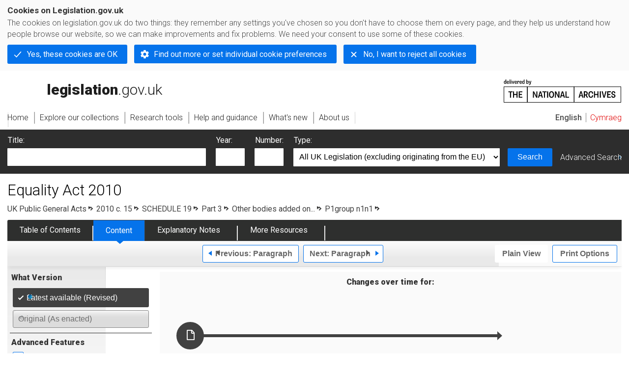

--- FILE ---
content_type: application/xhtml+xml;charset=utf-8
request_url: https://www.legislation.gov.uk/ukpga/2010/15/schedule/19/part/3/crossheading/other-bodies-and-offices-added-on-5th-march-2012_paragraph-wrapper26n2n1
body_size: 8642
content:

<!DOCTYPE html
  PUBLIC "-//W3C//DTD XHTML+RDFa 1.0//EN" "http://www.w3.org/MarkUp/DTD/xhtml-rdfa-1.dtd">
<html xmlns="http://www.w3.org/1999/xhtml" xmlns:dct="http://purl.org/dc/terms/" xml:lang="en">
<head><meta http-equiv="Content-Type" content="text/html; charset=utf-8" /><meta name="viewport" content="width=device-width, initial-scale=0.1, user-scalable=1" /><title>Equality Act 2010</title><link rel="icon" href="/favicon.ico" /><link rel="stylesheet" href="/styles/screen.css" type="text/css" /><link rel="stylesheet" href="/styles/survey/survey.css" type="text/css" /><!--[if lte IE 6]><link rel="stylesheet" href="/styles/IE/ie6chromeAdditions.css" type="text/css" /><![endif]--><!--[if lte IE 7]><link rel="stylesheet" href="/styles/IE/ie7chromeAdditions.css" type="text/css" /><![endif]--><script type="text/javascript" src="/scripts/jquery-3.7.1.min.js"></script><script type="text/javascript" src="/scripts/CentralConfig.js"></script><script type="text/javascript" src="/scripts/survey/survey.js"></script><script type="text/javascript" src="/scripts/chrome.js"></script><link rel="apple-touch-icon" href="/images/chrome/apple-touch-icons/apple-touch-icon.png" /><link rel="canonical" href="https://www.legislation.gov.uk/ukpga/2010/15/schedule/19/part/3/crossheading/other-bodies-and-offices-added-on-5th-march-2012/paragraph/wrapper26n2n1" />
					<meta name="DC.title" content="Equality Act 2010" /><meta name="DC.description" content="An Act to make provision to require Ministers of the Crown and others when making strategic decisions about the exercise of their functions to have regard to the desirability of reducing socio-economic inequalities; to reform and harmonise equality law and restate the greater part of the enactments relating to discrimination and harassment related to certain personal characteristics; to enable certain employers to be required to publish information about the differences in pay between male and female employees; to prohibit victimisation in certain circumstances; to require the exercise of certain functions to be with regard to the need to eliminate discrimination and other prohibited conduct; to enable duties to be imposed in relation to the exercise of public procurement functions; to increase equality of opportunity; to amend the law relating to rights and responsibilities in family relationships; and for connected purposes." /><meta name="description" content="An Act to make provision to require Ministers of the Crown and others when making strategic decisions about the exercise of their functions to have regard to the desirability of reducing socio-economic inequalities; to reform and harmonise equality law and restate the greater part of the enactments relating to discrimination and harassment related to certain personal characteristics; to enable certain employers to be required to publish information about the differences in pay between male and female employees; to prohibit victimisation in certain circumstances; to require the exercise of certain functions to be with regard to the need to eliminate discrimination and other prohibited conduct; to enable duties to be imposed in relation to the exercise of public procurement functions; to increase equality of opportunity; to amend the law relating to rights and responsibilities in family relationships; and for connected purposes." /><meta name="DC.type" scheme="DCTERMS.DCMIType" content="Text" /><meta name="DC.format" scheme="IMT" content="text/xml" /><meta name="DC.language" scheme="ISO639-2" content="eng" /><meta name="DC.publisher" content="Statute Law Database" /><meta name="DC.Date.Modified" content="2025-11-28" /><meta name="DC.contributor" content="Expert Participation" />
					
					<link rel="alternate" type="application/xml" href="/ukpga/2010/15/schedule/19/part/3/crossheading/other-bodies-and-offices-added-on-5th-march-2012/paragraph/wrapper26n2n1/data.xml" />
					
					
					
					
					
					
					
										
					
					
					
					<link rel="alternate" type="application/rdf+xml" href="/ukpga/2010/15/schedule/19/part/3/crossheading/other-bodies-and-offices-added-on-5th-march-2012/paragraph/wrapper26n2n1/data.rdf" title="RDF/XML" /><link rel="alternate" type="application/akn+xml" href="/ukpga/2010/15/schedule/19/part/3/crossheading/other-bodies-and-offices-added-on-5th-march-2012/paragraph/wrapper26n2n1/data.akn" title="AKN" /><link rel="alternate" type="application/xhtml+xml" href="/ukpga/2010/15/schedule/19/part/3/crossheading/other-bodies-and-offices-added-on-5th-march-2012/paragraph/wrapper26n2n1/data.xht" title="HTML snippet" /><link rel="alternate" type="text/html" href="/ukpga/2010/15/schedule/19/part/3/crossheading/other-bodies-and-offices-added-on-5th-march-2012/paragraph/wrapper26n2n1/data.htm" title="Website (XHTML) Default View" /><link rel="alternate" type="text/csv" href="/ukpga/2010/15/schedule/19/part/3/crossheading/other-bodies-and-offices-added-on-5th-march-2012/paragraph/wrapper26n2n1/data.csv" title="CSV" /><link rel="alternate" type="application/pdf" href="/ukpga/2010/15/schedule/19/part/3/crossheading/other-bodies-and-offices-added-on-5th-march-2012/paragraph/wrapper26n2n1/data.pdf" title="PDF" />
					<link rel="alternate" type="application/akn+xhtml" href="/ukpga/2010/15/schedule/19/part/3/crossheading/other-bodies-and-offices-added-on-5th-march-2012/paragraph/wrapper26n2n1/data.html" title="HTML5 snippet" />

					
					<link rel="index" href="/ukpga/2010/15/contents" title="Table of Contents" />
					
					
					
					<link rel="up" href="/ukpga/2010/15/schedule/19/part/3/crossheading/other-bodies-and-offices-added-on-5th-march-2012/paragraph/wrapper26n1n1" title="Schedule 19 Paragraph wrapper26" /><link rel="prev" href="/ukpga/2010/15/schedule/19/part/3/crossheading/other-bodies-and-offices-added-on-5th-march-2012/paragraph/wrapper26n2" title="Paragraph; Schedule 19 Paragraph wrapper26" /><link rel="next" href="/ukpga/2010/15/schedule/19/part/3/crossheading/other-bodies-and-offices-added-on-5th-march-2012/paragraph/wrapper26n2n1n1" title="Paragraph; Schedule 19 Paragraph wrapper26" />
					
					

                    
									 
					
					
					
				<meta name="Legislation.year" content="2010" /><style type="text/css">/* Legislation stylesheets - load depending on content type */
@import "/styles/legislation.css";
@import "/styles/primarylegislation.css";
@import "/styles/legislationOverwrites.css";
/* End of Legislation stylesheets */
</style><!--[if IE 6]>
	<style type="text/css">
		@import "/styles/IE/ie6LegAdditions.css";
	</style>
<![endif]--><!--[if IE 7]>
	<style type="text/css">
		@import "/styles/IE/ie7LegAdditions.css";
	</style>
<![endif]--><link rel="stylesheet" href="/styles/view/changesOverTime.css" type="text/css" /><script type="text/javascript" src="/scripts/jquery-ui-1.14.1.custom.min.js"></script><script type="text/javascript" src="/scripts/view/scrollbar.js"></script><link rel="stylesheet" href="/styles/website.css" type="text/css" /><link rel="stylesheet" href="/styles/print.css" type="text/css" media="print" /><link rel="stylesheet" href="/styles/buy-now.css" type="text/css" /><script type="text/javascript" src="/scripts/jquery-cookie-directive/jquery.cookie.js"></script><script type="text/javascript" src="/scripts/jquery-cookie-directive/jquery-cookie-functions.js"></script><script type="text/javascript" src="/scripts/cookie-directive.js"></script><!--Google Tag Manager--><script type="text/javascript">
			function addGtm(w, d, s, l, i) {
				// Legislation.gov.uk: Check cookie preferences before running the Google analytics code.
				if (window.legGlobals.cookiePolicy.userSet &amp;&amp; window.legGlobals.cookiePolicy.analytics) {
					w[l] = w[l] || [];
					w[l].push({'gtm.start': new Date().getTime(), event: 'gtm.js'});
					var and = '&amp;';
					and = and.charAt(0);
					var f = d.getElementsByTagName(s)[0], j = d.createElement(s),
							dl = l != 'dataLayer' ? (and + 'l=' + l) : '';
					j.async = true;
					j.src = 'https://www.googletagmanager.com/gtm.js?id=' + i + dl;
					f.parentNode.insertBefore(j, f);
				} else {
					$.removeCookie('_ga', {path: '/'});
					$.removeCookie('_gid', {path: '/'});
					$.removeCookie('_gat_UA-2827241-23', {path: '/'});
					$.removeCookie('_ga', {path: '/', domain: '.legislation.gov.uk'});
					$.removeCookie('_gid', {path: '/', domain: '.legislation.gov.uk'});
					$.removeCookie('_gat_UA-2827241-23', {path: '/', domain: '.legislation.gov.uk'});
				}
			}
			addGtm(window, document, 'script', 'dataLayer', 'GTM-TWB7339');

			$('body').on('cookie.preferences.saved.banner', function () {
				addGtm(window, document, 'script', 'dataLayer', 'GTM-TWB7339');
			});
		</script><!--End Google Tag Manager--></head><body xml:lang="en" dir="ltr" id="leg" about="http://www.legislation.gov.uk/ukpga/2010/15/schedule/19/part/3/crossheading/other-bodies-and-offices-added-on-5th-march-2012/paragraph/wrapper26n2n1" class="browse"><div id="preloadBg"><script type="text/javascript">
						$("body").addClass("js");
					</script></div><ul id="top" class="accessibleLinks"><li><a href="#pageTitle">Skip to main content</a></li><li><a href="#primaryNav">Skip to navigation</a></li></ul><div id="layout1"><div id="header"><h2><a href="/">legislation.gov.uk<span class="english"></span></a></h2><span class="natArch"><a href="https://www.nationalarchives.gov.uk"><span class="backgroundImage"></span><span class="accessibleText">https://www.nationalarchives.gov.uk</span></a></span><ul id="secondaryNav"><li><a class="langaugeSwitch" href="/cy/ukpga/2010/15/schedule/19/part/3/crossheading/other-bodies-and-offices-added-on-5th-march-2012_paragraph-wrapper26n2n1">Cymraeg</a></li></ul></div><div id="primaryNav"><div class="navLayout"><ul><li class="link1"><a href="/"><span>Home</span></a></li><li class="link2"><a href="/explore"><span>Explore our collections</span></a></li><li class="link3"><a href="/research-tools"><span>Research tools</span></a></li><li class="link4"><a href="/help"><span>Help and guidance</span></a></li><li class="link5"><a href="/new"><span>What's new</span></a></li><li class="link6"><a href="/about-us"><span>About us</span></a></li><li id="quickSearch" class="en"><a href="#contentSearch"><span>Search Legislation</span></a></li></ul></div></div><div id="background"></div><div id="layout2" class="legContent"><form id="contentSearch" method="get" action="/search" class="contentSearch"><h2>Search Legislation</h2><div class="title"><label for="title">Title: <em>(or keywords in the title)</em></label><input type="text" id="title" name="title" /></div><div class="year"><label for="year">Year:</label><input type="text" id="year" name="year" /></div><div class="number"><label for="number">Number:</label><input type="text" id="number" name="number" /></div><div class="type"><label for="type">Type:</label><select name="type" id="type"><option value="primary+secondary" selected="selected">All UK Legislation (excluding originating from the EU)</option><option disabled="disabled">--------------------------------------------</option><option value="all">All Legislation (including originating from the EU)</option><option disabled="disabled">--------------------------------------------</option><option value="primary">All Primary Legislation</option><option value="ukpga">    UK Public General Acts</option><option value="ukla">    UK Local Acts</option><option value="ukppa">    UK Private and Personal Acts</option><option value="asp">    Acts of the Scottish Parliament</option><option value="asc">    Acts of Senedd Cymru</option><option value="anaw">    Acts of the National Assembly for Wales</option><option value="mwa">    Measures of the National Assembly for Wales</option><option value="ukcm">    Church Measures</option><option value="nia">    Acts of the Northern Ireland Assembly</option><option value="aosp">    Acts of the Old Scottish Parliament</option><option value="aep">    Acts of the English Parliament</option><option value="aip">    Acts of the Old Irish Parliament</option><option value="apgb">    Acts of the Parliament of Great Britain</option><option value="gbla">    Local Acts of the Parliament of Great Britain</option><option value="gbppa">    Private and Personal Acts of the Parliament of Great Britain</option><option value="nisi">    Northern Ireland Orders in Council</option><option value="mnia">    Measures of the Northern Ireland Assembly</option><option value="apni">    Acts of the Northern Ireland Parliament</option><option disabled="disabled">--------------------------------------------</option><option value="secondary">All Secondary Legislation</option><option value="uksi">    UK Statutory Instruments</option><option value="wsi">    Welsh Statutory Instruments</option><option value="ssi">    Scottish Statutory Instruments</option><option value="nisr">    Northern Ireland Statutory Rules</option><option value="ukci">    Church Instruments</option><option value="ukmd">    UK Ministerial Directions</option><option value="ukmo">    UK Ministerial Orders</option><option value="uksro">    UK Statutory Rules and Orders</option><option value="nisro">    Northern Ireland Statutory Rules and Orders</option><option disabled="disabled">--------------------------------------------</option><option value="eu-origin">All Legislation originating from the EU</option><option value="eur">    Regulations originating from the EU</option><option value="eudn">    Decisions originating from the EU</option><option value="eudr">    Directives originating from the EU</option><option value="eut">    European Union Treaties</option><option disabled="disabled">--------------------------------------------</option><option value="draft">All Draft Legislation</option><option value="ukdsi">    UK Draft Statutory Instruments</option><option value="sdsi">    Scottish Draft Statutory Instruments</option><option value="nidsr">    Northern Ireland Draft Statutory Rules</option><option disabled="disabled">--------------------------------------------</option><option value="ukia">All Impact Assessments</option><option value="ukia">    UK Impact Assessments</option></select></div><div class="submit"><button type="submit" id="contentSearchSubmit" class="userFunctionalElement"><span class="btl"></span><span class="btr"></span>Search<span class="bbl"></span><span class="bbr"></span></button></div><div class="advSearch"><a href="/search">Advanced Search</a></div></form><h1 id="pageTitle" class="pageTitle">Equality Act 2010</h1><div id="breadCrumb"><h2 class="accessibleText">You are here:</h2><ul><li class="first"><a href="/ukpga">UK Public General Acts</a></li><li><a href="/ukpga/2010/15/contents">2010 c. 15</a></li><li><a href="/ukpga/2010/15/schedule/19">SCHEDULE 19</a></li><li><a href="/ukpga/2010/15/schedule/19/part/3">Part 3</a></li><li><a href="/ukpga/2010/15/schedule/19/part/3/crossheading/other-bodies-and-offices-added-on-5th-march-2012n1">Other bodies added on...</a></li><li><a href="/ukpga/2010/15/schedule/19/part/3/crossheading/other-bodies-and-offices-added-on-5th-march-2012/paragraph/wrapper26n1n1">P1group n1n1</a></li><li class="active"></li></ul></div><ul id="legSubNav"><li id="legTocLink"><span class="presentation"></span><a href="/ukpga/2010/15/contents">Table of Contents</a></li><li id="legContentLink"><span class="presentation"></span><a href="/ukpga/2010/15/introduction" class="disabled">Content</a></li><li id="legEnLink"><span class="presentation"></span><a href="/ukpga/2010/15/notes/contents">Explanatory Notes</a><a href="#enTabHelp" class="helpItem helpItemToBot"><img src="/images/chrome/helpIcon.gif" alt=" Help about Explanatory Notes" /></a></li><li id="legResourcesLink"><span class="presentation"></span><a href="/ukpga/2010/15/resources">More Resources</a><a href="#moreResourcesTabHelp" class="helpItem helpItemToBot"><img src="/images/chrome/helpIcon.gif" alt=" Help about More Resources" /></a></li></ul><div class="interface"><div class="prevNextNav"><ul><li class="prev"><a href="/ukpga/2010/15/schedule/19/part/3/crossheading/other-bodies-and-offices-added-on-5th-march-2012/paragraph/wrapper26n2" class="userFunctionalElement nav" title=" schedule 19 paragraph wrapper26"><span class="background"><span class="btl"></span><span class="btr"></span>Previous:
										Paragraph<span class="bbl"></span><span class="bbr"></span></span></a></li><li class="next"><a href="/ukpga/2010/15/schedule/19/part/3/crossheading/other-bodies-and-offices-added-on-5th-march-2012/paragraph/wrapper26n2n1n1" class="userFunctionalElement nav" title=" schedule 19 paragraph wrapper26"><span class="background"><span class="btl"></span><span class="btr"></span>Next:
										Paragraph<span class="bbl"></span><span class="bbr"></span></span></a></li></ul></div><ul id="viewPrintControl"><li class="view"><a class="userFunctionalElement" href="?view=plain"><span class="btl"></span><span class="btr"></span>Plain View<span class="bbl"></span><span class="bbr"></span></a></li><li class="print"><a class="userFunctionalElement" href="#printOptions"><span class="btl"></span><span class="btr"></span>Print Options<span class="bbl"></span><span class="bbr"></span></a></li></ul></div><div id="tools"><div class="section" id="whatVersion"><div class="title"><a href="#whatversionHelp" class="helpItem helpItemToMidRight"><img src="/images/chrome/helpIcon.gif" alt=" Help about what version" /></a><h2>What Version</h2></div><div class="content"><ul class="toolList"><li><span class="userFunctionalElement active"><span class="background"><span class="btl"></span><span class="btr"></span>Latest available (Revised)<span class="bbl"></span><span class="bbr"></span></span></span></li><li><span class="userFunctionalElement disabled"><span class="background"><span class="btl"></span><span class="btr"></span>Original (As enacted)<span class="bbl"></span><span class="bbr"></span></span></span></li></ul></div></div><div id="advFeatures" class="section"><div class="title"><a href="#advFeaturesHelp" class="helpItem helpItemToMidRight"><img src="/images/chrome/helpIcon.gif" alt=" Help about advanced features" /></a><h2>Advanced Features</h2></div><div id="advFeaturesContent" class="content"><ul class="toolList"><li class="concVers geoExtent first"><a class="userFunctionalElement" href="?view=extent">Show Geographical Extent</a><span>(e.g. <strong>E</strong>ngland, <strong>W</strong>ales, <strong>S</strong>cotland and <strong>N</strong>orthern <strong>I</strong>reland)</span></li><li><a class="userFunctionalElement close" href="?timeline=false">Show Timeline of Changes</a></li></ul></div></div><div class="section" id="openingOptions"><div class="title"><a href="#openingOptionsHelp" class="helpItem helpItemToMidRight"><img src="/images/chrome/helpIcon.gif" alt=" Help about opening options" /></a><h2>Opening Options</h2></div><div id="openingOptionsContent" class="content"><ul class="toolList"><li class="whole"><a href="#openingWholeMod" class="warning">Open whole Act</a></li><li class="minusSched"><a href="#openingWholeWithoutSchedulesMod" class="warning">Open Act without Schedules</a></li><li class="onlySched"><a href="#openingSchedulesOnlyMod" class="warning">Open Schedules only</a></li></ul></div></div><div class="section" id="pdfVersions"><div class="title"><h2>More Resources</h2></div><div class="content" id="pdfVersionsContent"><div class="content"><ul class="toolList"><li><a class="pdfLink" href="/ukpga/2010/15/pdfs/ukpga_20100015_en.pdf">Original: King's Printer Version</a></li><li><a class="pdfLink" href="/ukpga/2010/15/pdfs/ukpgacs_20100015_en.pdf">Correction Slip - 24/02/2011</a></li></ul></div><p class="viewMoreLink"><a href="/ukpga/2010/15/resources">View more<span class="pageLinkIcon"></span></a></p></div></div></div><div id="content"><div id="changesOverTime"><h2>Changes over time for:  </h2><div class="timelineHelp"><a href="#timelineHelp" class="helpItem helpItemToMidLeft"><img src="/images/chrome/helpIcon.gif" alt=" Help about opening options" /></a></div><div id="timeline"><div id="timelineData" style="width:717px"><h3 class="accessibleText">Alternative versions:</h3><ul><li style="width: 637px;" class="currentVersion "><a href="/ukpga/2010/15/schedule/19/part/3/crossheading/other-bodies-and-offices-added-on-5th-march-2012/paragraph/wrapper26n2n1/2012-03-05"><span class="pointer"></span><span>05/03/2012<em class="accessibleText">- Amendment</em></span></a><span class="end"></span></li></ul></div></div></div><div id="statusWarning" class="uptoDate"><div class="title"><h2>Changes to legislation:</h2><p class="intro">There are currently no known outstanding effects for the Equality Act 2010.<a href="#Scenario1Help" class="helpItem helpItemToBot"><img src="/images/chrome/helpIcon.gif" alt=" Help about Changes to Legislation" /></a></p><div class="help" id="Scenario1Help"><span class="icon"></span><div class="content"><a href="#" class="close"><img alt="Close" src="/images/chrome/closeIcon.gif" /></a><h3>Changes to Legislation</h3><p>Revised legislation carried on this site may not be fully up to date. At the current time any known changes or effects made by subsequent legislation have been applied to the text of the legislation you are viewing by the editorial team. Please see ‘Frequently Asked Questions’ for details regarding the timescales for which new effects are identified and recorded on this site.</p></div></div></div></div><div id="viewLegContents" xml:lang="en"><div class="LegSnippet" id="viewLegSnippet"><h5 class="LegClearFix LegSP1GroupTitleFirst" id="schedule-19-part-3-crossheading-other-bodies-and-offices-added-on-5th-march-2012_paragraph-wrapper26n1n1"></h5><a class="LegAnchorID" id="schedule-19-part-3-crossheading-other-bodies-and-offices-added-on-5th-march-2012_paragraph-wrapper26n2n1"></a><ul class="LegTabbed LegUnorderedList"><li><p class="LegListTextStandard LegLevel3"><span class="LegChangeDelimiter">[</span><a class="LegCommentaryLink" href="#commentary-key-8f2306f9bec33ddb336c498733fe1c9c" title="View the commentary text for this item">F1</a><span class="LegAddition">Historic Environment Scotland.</span>&#xD;</p></li><li><p class="LegListTextStandard LegLevel3"><span class="LegAddition">An integration joint board established by order under section 9(2) of the Public Bodies (Joint Working) (Scotland) Act 2014.</span>&#xD;</p></li><li><p class="LegListTextStandard LegLevel3"><span class="LegAddition">A regional board (within the meaning of section 35(1) of the Further and Higher Education (Scotland) Act 2005).</span><span class="LegChangeDelimiter">]</span>&#xD;</p></li></ul><div class="LegAnnotations"><p class="LegAnnotationsGroupHeading">Textual Amendments</p><div class="LegCommentaryItem" id="commentary-key-8f2306f9bec33ddb336c498733fe1c9c"><p class="LegCommentaryPara"><span class="LegCommentaryType"><a href="#reference-key-8f2306f9bec33ddb336c498733fe1c9c" title="Go back to reference for this commentary item">F1</a></span><span class="LegCommentaryText">Words in Sch. 19 Pt. 3 inserted (1.4.2015) by <a class="LegCitation" title="The Equality Act 2010 (Specification of Public Authorities) (Scotland) Order 2015" rel="cite" href="/id/ssi/2015/83">The Equality Act 2010 (Specification of Public Authorities) (Scotland) Order 2015 (S.S.I. 2015/83)</a>, <a class="LegCitation" href="/id/ssi/2015/83/article/1" title="Go to The Equality Act 2010 (Specification of Public Authorities) (Scotland) Order 2015 arts. 1" rel="cite">arts. 1</a>, <a class="LegCitation" href="/id/ssi/2015/83/article/2" title="Go to The Equality Act 2010 (Specification of Public Authorities) (Scotland) Order 2015 2" rel="cite"><strong>2</strong></a></span></p></div></div><span class="LegClearFix"></span></div></div><div class="contentFooter"><div class="interface"><div class="prevNextNav"><ul><li class="prev"><a href="/ukpga/2010/15/schedule/19/part/3/crossheading/other-bodies-and-offices-added-on-5th-march-2012/paragraph/wrapper26n2" class="userFunctionalElement nav" title=" schedule 19 paragraph wrapper26"><span class="background"><span class="btl"></span><span class="btr"></span>Previous:
										Paragraph<span class="bbl"></span><span class="bbr"></span></span></a></li><li class="next"><a href="/ukpga/2010/15/schedule/19/part/3/crossheading/other-bodies-and-offices-added-on-5th-march-2012/paragraph/wrapper26n2n1n1" class="userFunctionalElement nav" title=" schedule 19 paragraph wrapper26"><span class="background"><span class="btl"></span><span class="btr"></span>Next:
										Paragraph<span class="bbl"></span><span class="bbr"></span></span></a></li></ul></div></div></div><p class="backToTop"><a href="#top">Back to top</a></p></div></div><h2 class="interfaceOptionsHeader">Options/Help</h2><div id="printOptions" class="interfaceOptions "><h3 class="accessibleText">Print Options</h3><ul class="optionList"><li class="printWhole"><h4><span class="accessibleText">Print</span>The Whole
						Act</h4><ul><li><a class="pdfLink warning" href="#printLegislationModPdf" rel="alternate nofollow">PDF<span class="accessibleText"> The Whole
						Act</span></a></li><li><a class="htmLink warning" href="#printLegislationModHtm">Web page<span class="accessibleText"> The Whole
						Act</span></a></li></ul></li><li class="printWhole"><h4><span class="accessibleText">Print</span>The Whole
						Schedule</h4><ul><li><a class="pdfLink" href="/ukpga/2010/15/schedule/19/data.pdf" target="_blank" rel="alternate nofollow">PDF<span class="accessibleText"> The Whole
						Schedule</span></a></li><li><a class="htmLink" href="/ukpga/2010/15/schedule/19/data.xht?view=snippet&amp;wrap=true" target="_blank">Web page<span class="accessibleText"> The Whole
						Schedule</span></a></li></ul></li><li class="printWhole"><h4><span class="accessibleText">Print</span>The Whole
						Part
	</h4><ul><li><a class="pdfLink" href="/ukpga/2010/15/schedule/19/part/3/data.pdf" target="_blank" rel="alternate nofollow">PDF<span class="accessibleText"> The Whole
						Part
	</span></a></li><li><a class="htmLink" href="/ukpga/2010/15/schedule/19/part/3/data.xht?view=snippet&amp;wrap=true" target="_blank">Web page<span class="accessibleText"> The Whole
						Part
	</span></a></li></ul></li><li class="printWhole"><h4><span class="accessibleText">Print</span>The Whole
						Cross Heading</h4><ul><li><a class="pdfLink" href="/ukpga/2010/15/schedule/19/part/3/crossheading/other-bodies-and-offices-added-on-5th-march-2012n1/data.pdf" target="_blank" rel="alternate nofollow">PDF<span class="accessibleText"> The Whole
						Cross Heading</span></a></li><li><a class="htmLink" href="/ukpga/2010/15/schedule/19/part/3/crossheading/other-bodies-and-offices-added-on-5th-march-2012n1/data.xht?view=snippet&amp;wrap=true" target="_blank">Web page<span class="accessibleText"> The Whole
						Cross Heading</span></a></li></ul></li></ul></div><div id="printLegislationModHtm" class="modWin"><div class="title webWarningTitle"><h3>You have chosen to open
					The Whole
						Act</h3></div><div class="content"><p>The Whole
						Act you have selected contains over
					200 provisions and might take some time to download. You
					may also experience some issues with your browser, such as an alert box that a script is taking a
					long time to run.
				</p><p>Would you like to continue?</p></div><div class="interface"><ul><li class="continue"><a href="/ukpga/2010/15/data.xht?view=snippet&amp;wrap=true" class="userFunctionalElement" target="_blank"><span class="btl"></span><span class="btr"></span>Continue to open<span class="bbl"></span><span class="bbr"></span></a></li></ul></div></div><div id="printLegislationModPdf" class="modWin"><div class="title pdfWarningTitle"><h3>You have chosen to open
					The Whole
						Act as a PDF
				</h3></div><div class="content"><p>The Whole
						Act you have selected contains over
					200 provisions and might take some time to download.
				</p><p>Would you like to continue?</p></div><div class="interface"><ul><li class="continue"><a href="/ukpga/2010/15/data.pdf" class="userFunctionalElement" target="_blank" rel="alternate nofollow"><span class="btl"></span><span class="btr"></span>Continue to open<span class="bbl"></span><span class="bbr"></span></a></li></ul></div></div><div id="openingWholeMod" class="modWin"><div class="title webWarningTitle"><h3>You have chosen to open the Whole Act</h3></div><div class="content"><p>The Whole Act you have selected contains over 200 provisions and might take some time to download. You may also experience some issues with your browser, such as an alert box that a script is taking a long time to run.</p><p>Would you like to continue?</p></div><div class="interface"><ul><li class="continue"><a href="/ukpga/2010/15" class="userFunctionalElement"><span class="btl"></span><span class="btr"></span>Continue to open<span class="bbl"></span><span class="bbr"></span></a></li></ul></div></div><div id="openingWholeWithoutSchedulesMod" class="modWin"><div class="title webWarningTitle"><h3>You have chosen to open the Whole Act without Schedules</h3></div><div class="content"><p>The Whole Act without Schedules you have selected contains over 200 provisions and might take some time to download. You may also experience some issues with your browser, such as an alert box that a script is taking a long time to run.</p><p>Would you like to continue?</p></div><div class="interface"><ul><li class="continue"><a href="/ukpga/2010/15/body" class="userFunctionalElement"><span class="btl"></span><span class="btr"></span>Continue to open<span class="bbl"></span><span class="bbr"></span></a></li></ul></div></div><div id="openingSchedulesOnlyMod" class="modWin"><div class="title webWarningTitle"><h3>You have chosen to open Schedules only</h3></div><div class="content"><p>The Schedules you have selected contains over 200 provisions and might take some time to download. You may also experience some issues with your browser, such as an alert box that a script is taking a long time to run.</p><p>Would you like to continue?</p></div><div class="interface"><ul><li class="continue"><a href="/ukpga/2010/15/schedules" class="userFunctionalElement"><span class="btl"></span><span class="btr"></span>Continue to open<span class="bbl"></span><span class="bbr"></span></a></li></ul></div></div><div class="help" id="whatversionHelp"><span class="icon"></span><div class="content"><a href="#" class="close"><img alt="Close" src="/images/chrome/closeIcon.gif" /></a><h3>Legislation is available in different versions:</h3><p><strong>Latest Available (revised):</strong>The latest available updated version of the legislation incorporating changes made by subsequent legislation and applied by our editorial team. Changes we have not yet applied to the text, can be found in the ‘Changes to Legislation’ area.</p><p><strong>Original (As Enacted or Made): </strong>The original version of the legislation as it stood when it was enacted or made. No changes have been applied to the text.</p></div></div><div class="help" id="advFeaturesHelp"><span class="icon"></span><div class="content"><a href="#" class="close"><img alt="Close" src="/images/chrome/closeIcon.gif" /></a><h3>See additional information alongside the content</h3><p><strong>Geographical Extent:
								</strong>Indicates the geographical area that this provision applies to. For further information see ‘Frequently Asked Questions’.</p><p><strong>Show Timeline of Changes:
								</strong>See how this legislation has or could change over time. Turning this feature on will show extra navigation options to go to these specific points in time. Return to the latest available version by using the controls above in the What Version box.</p></div></div><div class="help" id="openingOptionsHelp"><span class="icon"></span><div class="content"><a href="#" class="close"><img alt="Close" src="/images/chrome/closeIcon.gif" /></a><h3>Opening Options</h3><p>Different options to open legislation in order to view more content on screen at once</p></div></div><div class="help" id="enTabHelp"><span class="icon"></span><div class="content"><a href="#" class="close"><img alt="Close" src="/images/chrome/closeIcon.gif" /></a><h3>Explanatory Notes</h3><p>Text created by the government department responsible for the subject matter of the Act to explain what the Act sets out to achieve and to make the Act accessible to readers who are not legally qualified. Explanatory Notes were introduced in 1999 and accompany all Public Acts except Appropriation, Consolidated Fund, Finance and Consolidation Acts.</p></div></div><div class="help" id="moreResourcesTabHelp"><span class="icon"></span><div class="content"><a href="#" class="close"><img alt="Close" src="/images/chrome/closeIcon.gif" /></a><h3>More Resources</h3><p>Access essential accompanying documents and information for this legislation item from this tab. Dependent on the legislation item being viewed this may include:</p><ul><li>the original print PDF of the as enacted version that was used for the print copy</li><li>lists of changes made by and/or affecting this legislation item</li><li>confers power and blanket amendment details</li><li>all formats of all associated documents</li><li>correction slips</li><li>links to related legislation and further information resources</li></ul></div></div><div class="help" id="timelineHelp"><span class="icon"></span><div class="content"><a href="#" class="close"><img alt="Close" src="/images/chrome/closeIcon.gif" /></a><h3>Timeline of Changes</h3><p id="Revised_toc_1">This timeline shows the different points in time where a change occurred. The dates will coincide with the earliest date on which the change (e.g an insertion, a repeal or a substitution) that was applied came into force. The first date in the timeline will usually be the earliest date when the provision came into force. In some cases the first date is 01/02/1991 (or for Northern Ireland legislation 01/01/2006). This date is our basedate. No versions before this date are available. For further information see the Editorial Practice Guide and Glossary under Help.</p></div></div><div class="help" id="moreResourcesHelp"><span class="icon"></span><div class="content"><a href="#" class="close"><img alt="Close" src="/images/chrome/closeIcon.gif" /></a><h3>More Resources</h3><p>Use this menu to access essential accompanying documents and information for this legislation item. Dependent on the legislation item being viewed this may include:</p><ul><li>the original print PDF of the as enacted version that was used for the print copy</li><li>correction slips</li></ul><p></p><p>Click 'View More' or select 'More Resources' tab for additional information including:</p><ul><li>lists of changes made by and/or affecting this legislation item</li><li>confers power and blanket amendment details</li><li>all formats of all associated documents</li><li>links to related legislation and further information resources</li></ul></div></div><div id="altFormats"><div class="altFormats"><p>The data on this page is available in the <a href="/developer/formats">alternative data formats</a> listed:<ul><li><a href="/ukpga/2010/15/schedule/19/part/3/crossheading/other-bodies-and-offices-added-on-5th-march-2012/paragraph/wrapper26n2n1/data.html" type="application/akn+xhtml" rel="alternate nofollow">HTML5<span class="accessibleText"> alternative version</span></a></li><li><a href="/ukpga/2010/15/schedule/19/part/3/crossheading/other-bodies-and-offices-added-on-5th-march-2012/paragraph/wrapper26n2n1/data.xht" type="application/xhtml+xml" rel="alternate nofollow">HTML snippet<span class="accessibleText"> alternative version</span></a></li><li><a href="/ukpga/2010/15/schedule/19/part/3/crossheading/other-bodies-and-offices-added-on-5th-march-2012/paragraph/wrapper26n2n1/data.pdf" type="application/pdf" rel="alternate nofollow">PDF<span class="accessibleText"> alternative version</span></a></li><li><a href="/ukpga/2010/15/schedule/19/part/3/crossheading/other-bodies-and-offices-added-on-5th-march-2012/paragraph/wrapper26n2n1/data.xml" type="application/xml" rel="alternate nofollow">XML<span class="accessibleText"> alternative version</span></a></li><li><a href="/ukpga/2010/15/schedule/19/part/3/crossheading/other-bodies-and-offices-added-on-5th-march-2012/paragraph/wrapper26n2n1/data.akn" type="application/akn+xml" rel="alternate nofollow">Akoma Ntoso<span class="accessibleText"> alternative version</span></a></li><li><a href="/ukpga/2010/15/schedule/19/part/3/crossheading/other-bodies-and-offices-added-on-5th-march-2012/paragraph/wrapper26n2n1/data.htm" type="text/html" rel="alternate nofollow">HTML RDFa<span class="accessibleText"> alternative version</span></a></li><li><a href="/ukpga/2010/15/schedule/19/part/3/crossheading/other-bodies-and-offices-added-on-5th-march-2012/paragraph/wrapper26n2n1/data.rdf" type="application/rdf+xml" rel="alternate nofollow">RDF/XML<span class="accessibleText"> alternative version</span></a></li></ul></p></div></div><div id="footerNav"><ul><li><a href="/new-design">New site design</a></li><li><a href="/help">Help</a></li><li><a href="/about-us">About us</a></li><li><a href="/sitemap">Site map</a></li><li><a href="/accessibility">Accessibility</a></li><li><a href="/contact-us">Contact us</a></li><li><a href="/privacynotice">Privacy notice</a></li><li><a href="/cookiepolicy" id="cookies-content-link">Cookies</a></li></ul></div><div id="footer"><div><p class="copyrightstatement"><img src="/images/chrome/ogl-symbol.gif" alt="OGL logo" /><span xml:lang="" id="Copyright_Statement">All content is available under the <a href="https://www.nationalarchives.gov.uk/doc/open-government-licence/version/3" target="_blank" rel="license">Open Government Licence v3.0</a> except where <a href="/contributors">otherwise stated</a>. This site additionally contains content derived from EUR-Lex, reused under the terms of the <a href="https://eur-lex.europa.eu/legal-content/EN/TXT/?uri=CELEX%3A32011D0833" target="_blank">Commission Decision 2011/833/EU</a> on the reuse of documents from the EU institutions. For more information see the <a href="https://eur-lex.europa.eu/content/legal-notice/legal-notice.html" target="_blank">EUR-Lex public statement on re-use</a>.</span></p><span class="copyright">© <span rel="dct:rights" resource="http://reference.data.gov.uk/def/copyright/crown-copyright">Crown and database right</span></span></div></div><!--Google Tag Manager NoScript--><div id="google-tag-manager"><script type="text/javascript">
				if (window.legGlobals.cookiePolicy.userSet &amp;&amp; window.legGlobals.cookiePolicy.analytics) {
					var toRemove = document.getElementById('google-tag-manager');
					document.getElementById('google-tag-manager').parentNode.removeChild(toRemove);
				}
			</script><div style="visibility: hidden; height: 0; width: 0; overflow: hidden; position: absolute"><object data="https://www.googletagmanager.com/ns.html?id=GTM-TWB7339" height="0" width="0" type="text/html"></object></div></div><!--End Google Tag Manager NoScript--></div><div id="modalBg" style="width: 1264px; height: 1731px; opacity: 0.8; display: none;"></div><script type="text/javascript">
					$("#statusWarningSubSections").css("display", "none");
					$(".help").css("display", "none");
					$("#searchChanges", "#existingSearch").css({"display": "none"});
				</script><script type="text/javascript" src="/scripts/libs/scrollmagic/ScrollMagic.min.js"></script><script type="text/javascript" src="/scripts/SidebarScroll.js"></script><script type="text/javascript" src="/scripts/StickyElements.js"></script></body></html>